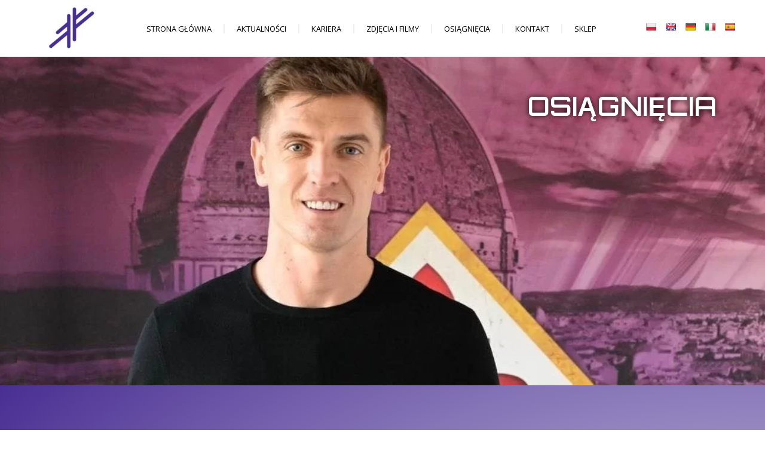

--- FILE ---
content_type: text/css
request_url: https://krzysztofpiatek.com/wp-content/uploads/elementor/css/post-581.css?ver=1644595416
body_size: 898
content:
.elementor-581 .elementor-element.elementor-element-58aaa09 > .elementor-container{min-height:550px;}.elementor-581 .elementor-element.elementor-element-58aaa09:not(.elementor-motion-effects-element-type-background), .elementor-581 .elementor-element.elementor-element-58aaa09 > .elementor-motion-effects-container > .elementor-motion-effects-layer{background-image:url("https://krzysztofpiatek.com/wp-content/uploads/2022/02/271586975_467713841385384_3152849168886431409_n-2.jpg");background-position:top center;background-repeat:no-repeat;background-size:cover;}.elementor-581 .elementor-element.elementor-element-58aaa09{transition:background 0.3s, border 0.3s, border-radius 0.3s, box-shadow 0.3s;}.elementor-581 .elementor-element.elementor-element-58aaa09 > .elementor-background-overlay{transition:background 0.3s, border-radius 0.3s, opacity 0.3s;}.elementor-581 .elementor-element.elementor-element-bb3aa0b > .elementor-element-populated{margin:050px 0px 0px 0px;--e-column-margin-right:0px;--e-column-margin-left:0px;}.elementor-581 .elementor-element.elementor-element-587b34a{text-align:right;}.elementor-581 .elementor-element.elementor-element-587b34a .elementor-heading-title{color:#FFFFFF;font-family:"Orbitron", Sans-serif;font-size:45px;font-weight:600;text-transform:uppercase;text-shadow:0px 0px 10px rgba(0, 0, 0, 0.98);}.elementor-581 .elementor-element.elementor-element-50ba6fb:not(.elementor-motion-effects-element-type-background), .elementor-581 .elementor-element.elementor-element-50ba6fb > .elementor-motion-effects-container > .elementor-motion-effects-layer{background-color:transparent;background-image:radial-gradient(at bottom right, #FFFFFF 20%, #482E92 100%);}.elementor-581 .elementor-element.elementor-element-50ba6fb{transition:background 0.3s, border 0.3s, border-radius 0.3s, box-shadow 0.3s;padding:20px 0px 50px 0px;}.elementor-581 .elementor-element.elementor-element-50ba6fb > .elementor-background-overlay{transition:background 0.3s, border-radius 0.3s, opacity 0.3s;}.elementor-581 .elementor-element.elementor-element-1481a32{text-align:center;}.elementor-581 .elementor-element.elementor-element-1481a32 .elementor-heading-title{color:#F6F6F6;font-family:"Orbitron", Sans-serif;font-size:45px;font-weight:600;text-transform:uppercase;text-shadow:0px 0px 10px rgba(0, 0, 0, 0.98);}.elementor-581 .elementor-element.elementor-element-1481a32 > .elementor-widget-container{padding:50px 0px 20px 0px;}.elementor-581 .elementor-element.elementor-element-bd5ff5d > .elementor-container{min-height:400px;}.elementor-581 .elementor-element.elementor-element-bd5ff5d{margin-top:0px;margin-bottom:-11px;padding:0px 0px 0px 0px;}.elementor-581 .elementor-element.elementor-element-592bb1f > .elementor-element-populated{transition:background 0.3s, border 0.3s, border-radius 0.3s, box-shadow 0.3s;margin:-45px 20px 0px 20px;--e-column-margin-right:20px;--e-column-margin-left:20px;padding:0px 0px 0px 0px;}.elementor-581 .elementor-element.elementor-element-592bb1f > .elementor-element-populated > .elementor-background-overlay{transition:background 0.3s, border-radius 0.3s, opacity 0.3s;}.elementor-581 .elementor-element.elementor-element-7f59c9c{text-align:center;}.elementor-581 .elementor-element.elementor-element-7f59c9c .elementor-heading-title{color:#F6F6F6;font-family:"Orbitron", Sans-serif;font-size:22px;font-weight:600;text-shadow:0px 0px 10px rgba(0,0,0,0.3);}.elementor-581 .elementor-element.elementor-element-d5dc31b .elemenetskit-tablepress .tablepress th{text-align:center;background-color:#333333;color:#FFFFFF;border-style:solid;border-width:1px;border-color:#ccc;padding:1em 1em 1em 1em;}.elementor-581 .elementor-element.elementor-element-d5dc31b .elemenetskit-tablepress table.tablepress tr td{text-align:center;}.elementor-581 .elementor-element.elementor-element-d5dc31b .elemenetskit-tablepress table.tablepress{border-style:solid;border-width:1px;border-color:#ccc;}.elementor-581 .elementor-element.elementor-element-d5dc31b .elemenetskit-tablepress .tablepress .sorting:hover, .elementor-581 .elementor-element.elementor-element-d5dc31b .elemenetskit-tablepress .tablepress .sorting_asc, .elementor-581 .elementor-element.elementor-element-d5dc31b .elemenetskit-tablepress .tablepress .sorting_desc{background-color:#ccd3d8;}.elementor-581 .elementor-element.elementor-element-d5dc31b .elemenetskit-tablepress .tablepress td{border-style:solid;border-width:1px;padding:0.5em 1em 0.5em 1em;}.elementor-581 .elementor-element.elementor-element-d5dc31b .elemenetskit-tablepress .tablepress tbody tr:nth-child(odd) td{border-color:#ccc;}.elementor-581 .elementor-element.elementor-element-d5dc31b .elemenetskit-tablepress .tablepress tbody tr:nth-child(even) td{background-color:#AAAAAA;border-color:#ccc;}.elementor-581 .elementor-element.elementor-element-db39b24 > .elementor-element-populated{transition:background 0.3s, border 0.3s, border-radius 0.3s, box-shadow 0.3s;margin:0px 20px 0px 20px;--e-column-margin-right:20px;--e-column-margin-left:20px;padding:0px 0px 0px 0px;}.elementor-581 .elementor-element.elementor-element-db39b24 > .elementor-element-populated > .elementor-background-overlay{transition:background 0.3s, border-radius 0.3s, opacity 0.3s;}.elementor-581 .elementor-element.elementor-element-f795413{text-align:center;}.elementor-581 .elementor-element.elementor-element-f795413 .elementor-heading-title{color:#000000;font-family:"Orbitron", Sans-serif;font-size:20px;font-weight:500;text-transform:uppercase;}.elementor-581 .elementor-element.elementor-element-f795413 > .elementor-widget-container{margin:30px 0px 0px 0px;padding:0px 0px 0px 0px;}.elementor-581 .elementor-element.elementor-element-639b21b{text-align:center;}.elementor-581 .elementor-element.elementor-element-639b21b > .elementor-widget-container{margin:0px 0px 0px 0px;}.elementor-581 .elementor-element.elementor-element-8171e1c > .elementor-element-populated{transition:background 0.3s, border 0.3s, border-radius 0.3s, box-shadow 0.3s;margin:0px 20px 0px 20px;--e-column-margin-right:20px;--e-column-margin-left:20px;padding:0px 0px 0px 0px;}.elementor-581 .elementor-element.elementor-element-8171e1c > .elementor-element-populated > .elementor-background-overlay{transition:background 0.3s, border-radius 0.3s, opacity 0.3s;}.elementor-581 .elementor-element.elementor-element-feee9a5{text-align:center;}.elementor-581 .elementor-element.elementor-element-feee9a5 .elementor-heading-title{color:#000000;font-family:"Orbitron", Sans-serif;font-size:20px;font-weight:500;text-transform:uppercase;}.elementor-581 .elementor-element.elementor-element-feee9a5 > .elementor-widget-container{margin:30px 0px 0px 0px;padding:0px 0px 0px 0px;}.elementor-581 .elementor-element.elementor-element-2d18189{text-align:center;}.elementor-581 .elementor-element.elementor-element-2d18189 > .elementor-widget-container{margin:0px 0px 0px 0px;}.elementor-581 .elementor-element.elementor-element-e3828b0{text-align:center;}.elementor-581 .elementor-element.elementor-element-e3828b0 .elementor-heading-title{color:#F6F6F6;font-family:"Orbitron", Sans-serif;font-size:45px;font-weight:600;text-transform:uppercase;text-shadow:0px 0px 10px rgba(0, 0, 0, 0.98);}.elementor-581 .elementor-element.elementor-element-e3828b0 > .elementor-widget-container{padding:50px 0px 20px 0px;}.elementor-581 .elementor-element.elementor-element-5c219e4 > .elementor-element-populated{transition:background 0.3s, border 0.3s, border-radius 0.3s, box-shadow 0.3s;margin:-45px 20px 0px 20px;--e-column-margin-right:20px;--e-column-margin-left:20px;padding:0px 0px 0px 0px;}.elementor-581 .elementor-element.elementor-element-5c219e4 > .elementor-element-populated > .elementor-background-overlay{transition:background 0.3s, border-radius 0.3s, opacity 0.3s;}.elementor-581 .elementor-element.elementor-element-0ee4d49{text-align:center;}.elementor-581 .elementor-element.elementor-element-0ee4d49 .elementor-heading-title{color:#F6F6F6;font-family:"Orbitron", Sans-serif;font-size:22px;font-weight:600;text-shadow:0px 0px 10px rgba(0,0,0,0.3);}.elementor-581 .elementor-element.elementor-element-63603d8 .elemenetskit-tablepress .tablepress th{text-align:center;background-color:#333333;color:#FFFFFF;border-style:solid;border-width:1px;border-color:#ccc;padding:1em 1em 1em 1em;}.elementor-581 .elementor-element.elementor-element-63603d8 .elemenetskit-tablepress table.tablepress tr td{text-align:center;}.elementor-581 .elementor-element.elementor-element-63603d8 .elemenetskit-tablepress table.tablepress{border-style:solid;border-width:1px;border-color:#ccc;}.elementor-581 .elementor-element.elementor-element-63603d8 .elemenetskit-tablepress .tablepress .sorting:hover, .elementor-581 .elementor-element.elementor-element-63603d8 .elemenetskit-tablepress .tablepress .sorting_asc, .elementor-581 .elementor-element.elementor-element-63603d8 .elemenetskit-tablepress .tablepress .sorting_desc{background-color:#ccd3d8;}.elementor-581 .elementor-element.elementor-element-63603d8 .elemenetskit-tablepress .tablepress td{border-style:solid;border-width:1px;padding:0.5em 1em 0.5em 1em;}.elementor-581 .elementor-element.elementor-element-63603d8 .elemenetskit-tablepress .tablepress tbody tr:nth-child(odd) td{border-color:#ccc;}.elementor-581 .elementor-element.elementor-element-63603d8 .elemenetskit-tablepress .tablepress tbody tr:nth-child(even) td{background-color:#AAAAAA;border-color:#ccc;}.elementor-581 .elementor-element.elementor-element-a9aa1ef > .elementor-element-populated{transition:background 0.3s, border 0.3s, border-radius 0.3s, box-shadow 0.3s;margin:0px 20px 0px 20px;--e-column-margin-right:20px;--e-column-margin-left:20px;padding:0px 0px 0px 0px;}.elementor-581 .elementor-element.elementor-element-a9aa1ef > .elementor-element-populated > .elementor-background-overlay{transition:background 0.3s, border-radius 0.3s, opacity 0.3s;}.elementor-581 .elementor-element.elementor-element-e719eda > .elementor-element-populated{transition:background 0.3s, border 0.3s, border-radius 0.3s, box-shadow 0.3s;margin:0px 20px 0px 20px;--e-column-margin-right:20px;--e-column-margin-left:20px;padding:0px 0px 0px 0px;}.elementor-581 .elementor-element.elementor-element-e719eda > .elementor-element-populated > .elementor-background-overlay{transition:background 0.3s, border-radius 0.3s, opacity 0.3s;}@media(max-width:1024px){.elementor-581 .elementor-element.elementor-element-587b34a{text-align:center;}.elementor-581 .elementor-element.elementor-element-587b34a .elementor-heading-title{font-size:39px;}}@media(max-width:767px){.elementor-581 .elementor-element.elementor-element-587b34a .elementor-heading-title{font-size:35px;}.elementor-581 .elementor-element.elementor-element-592bb1f > .elementor-element-populated{margin:0px 0px 0px 0px;--e-column-margin-right:0px;--e-column-margin-left:0px;}.elementor-581 .elementor-element.elementor-element-5c219e4 > .elementor-element-populated{margin:0px 0px 0px 0px;--e-column-margin-right:0px;--e-column-margin-left:0px;}}@media(min-width:768px){.elementor-581 .elementor-element.elementor-element-f6cb799{width:60.572%;}.elementor-581 .elementor-element.elementor-element-bb3aa0b{width:39.38%;}}@media(max-width:1024px) and (min-width:768px){.elementor-581 .elementor-element.elementor-element-592bb1f{width:100%;}.elementor-581 .elementor-element.elementor-element-db39b24{width:50%;}.elementor-581 .elementor-element.elementor-element-8171e1c{width:50%;}.elementor-581 .elementor-element.elementor-element-5c219e4{width:100%;}.elementor-581 .elementor-element.elementor-element-a9aa1ef{width:50%;}.elementor-581 .elementor-element.elementor-element-e719eda{width:50%;}}@media(min-width:1025px){.elementor-581 .elementor-element.elementor-element-58aaa09:not(.elementor-motion-effects-element-type-background), .elementor-581 .elementor-element.elementor-element-58aaa09 > .elementor-motion-effects-container > .elementor-motion-effects-layer{background-attachment:fixed;}}

--- FILE ---
content_type: text/css
request_url: https://krzysztofpiatek.com/wp-content/uploads/elementor/css/post-24.css?ver=1644595382
body_size: 537
content:
.elementor-24 .elementor-element.elementor-element-42f5371:not(.elementor-motion-effects-element-type-background), .elementor-24 .elementor-element.elementor-element-42f5371 > .elementor-motion-effects-container > .elementor-motion-effects-layer{background-color:#FFFFFF;}.elementor-24 .elementor-element.elementor-element-42f5371{transition:background 0.3s, border 0.3s, border-radius 0.3s, box-shadow 0.3s;}.elementor-24 .elementor-element.elementor-element-42f5371 > .elementor-background-overlay{transition:background 0.3s, border-radius 0.3s, opacity 0.3s;}.elementor-bc-flex-widget .elementor-24 .elementor-element.elementor-element-9771dae.elementor-column .elementor-widget-wrap{align-items:center;}.elementor-24 .elementor-element.elementor-element-9771dae.elementor-column.elementor-element[data-element_type="column"] > .elementor-widget-wrap.elementor-element-populated{align-content:center;align-items:center;}.elementor-bc-flex-widget .elementor-24 .elementor-element.elementor-element-4ed8478.elementor-column .elementor-widget-wrap{align-items:center;}.elementor-24 .elementor-element.elementor-element-4ed8478.elementor-column.elementor-element[data-element_type="column"] > .elementor-widget-wrap.elementor-element-populated{align-content:center;align-items:center;}.elementor-24 .elementor-element.elementor-element-faa6b39 .elementor-menu-toggle{margin-left:auto;background-color:#6B56A7;}.elementor-24 .elementor-element.elementor-element-faa6b39 .elementor-nav-menu .elementor-item{font-family:"Open Sans", Sans-serif;font-size:13px;font-weight:400;text-transform:uppercase;}.elementor-24 .elementor-element.elementor-element-faa6b39 .elementor-nav-menu--main .elementor-item{color:#000000;fill:#000000;}.elementor-24 .elementor-element.elementor-element-faa6b39 .elementor-nav-menu--main .elementor-item:hover,
					.elementor-24 .elementor-element.elementor-element-faa6b39 .elementor-nav-menu--main .elementor-item.elementor-item-active,
					.elementor-24 .elementor-element.elementor-element-faa6b39 .elementor-nav-menu--main .elementor-item.highlighted,
					.elementor-24 .elementor-element.elementor-element-faa6b39 .elementor-nav-menu--main .elementor-item:focus{color:#000000;fill:#000000;}.elementor-24 .elementor-element.elementor-element-faa6b39 .elementor-nav-menu--main .elementor-item.elementor-item-active{color:#000000;}.elementor-24 .elementor-element.elementor-element-faa6b39{--e-nav-menu-divider-content:"";--e-nav-menu-divider-style:solid;--e-nav-menu-divider-color:#EEEEEE;}.elementor-24 .elementor-element.elementor-element-faa6b39 .elementor-nav-menu--dropdown a:hover,
					.elementor-24 .elementor-element.elementor-element-faa6b39 .elementor-nav-menu--dropdown a.elementor-item-active,
					.elementor-24 .elementor-element.elementor-element-faa6b39 .elementor-nav-menu--dropdown a.highlighted,
					.elementor-24 .elementor-element.elementor-element-faa6b39 .elementor-menu-toggle:hover{color:#FFFFFF;}.elementor-24 .elementor-element.elementor-element-faa6b39 .elementor-nav-menu--dropdown a:hover,
					.elementor-24 .elementor-element.elementor-element-faa6b39 .elementor-nav-menu--dropdown a.elementor-item-active,
					.elementor-24 .elementor-element.elementor-element-faa6b39 .elementor-nav-menu--dropdown a.highlighted{background-color:#6B56A7;}.elementor-24 .elementor-element.elementor-element-faa6b39 .elementor-nav-menu--dropdown .elementor-item, .elementor-24 .elementor-element.elementor-element-faa6b39 .elementor-nav-menu--dropdown  .elementor-sub-item{font-family:"Open Sans", Sans-serif;font-weight:400;}.elementor-24 .elementor-element.elementor-element-faa6b39 .elementor-nav-menu--dropdown li:not(:last-child){border-style:solid;border-color:#6B56A7;border-bottom-width:1px;}.elementor-24 .elementor-element.elementor-element-faa6b39 div.elementor-menu-toggle{color:#FFFFFF;}.elementor-24 .elementor-element.elementor-element-faa6b39 div.elementor-menu-toggle svg{fill:#FFFFFF;}.elementor-bc-flex-widget .elementor-24 .elementor-element.elementor-element-58cc222.elementor-column .elementor-widget-wrap{align-items:center;}.elementor-24 .elementor-element.elementor-element-58cc222.elementor-column.elementor-element[data-element_type="column"] > .elementor-widget-wrap.elementor-element-populated{align-content:center;align-items:center;}@media(max-width:1024px){.elementor-24 .elementor-element.elementor-element-faa6b39 .elementor-nav-menu--dropdown .elementor-item, .elementor-24 .elementor-element.elementor-element-faa6b39 .elementor-nav-menu--dropdown  .elementor-sub-item{font-size:16px;}.elementor-24 .elementor-element.elementor-element-faa6b39 .elementor-nav-menu--dropdown a{padding-top:20px;padding-bottom:20px;}.elementor-24 .elementor-element.elementor-element-faa6b39 .elementor-menu-toggle{font-size:25px;border-width:0px;border-radius:5px;}}@media(min-width:768px){.elementor-24 .elementor-element.elementor-element-9771dae{width:9.034%;}.elementor-24 .elementor-element.elementor-element-4ed8478{width:78.698%;}.elementor-24 .elementor-element.elementor-element-58cc222{width:11.544%;}}@media(max-width:1024px) and (min-width:768px){.elementor-24 .elementor-element.elementor-element-9771dae{width:30%;}.elementor-24 .elementor-element.elementor-element-4ed8478{width:50%;}.elementor-24 .elementor-element.elementor-element-58cc222{width:20%;}}@media(max-width:767px){.elementor-24 .elementor-element.elementor-element-42f5371{z-index:3;}.elementor-24 .elementor-element.elementor-element-35f2d9c{z-index:2;}}/* Start custom CSS for wp-widget-glt_widget, class: .elementor-element-40bcfbc */#flags ul li{
    margin-right:  13px
}

#flags {
    text-align: center;
    margin: 0 auto;
}/* End custom CSS */

--- FILE ---
content_type: text/css
request_url: https://krzysztofpiatek.com/wp-content/uploads/elementor/css/post-143.css?ver=1644595382
body_size: 571
content:
.elementor-143 .elementor-element.elementor-element-022068d > .elementor-container{min-height:79vh;}.elementor-143 .elementor-element.elementor-element-022068d:not(.elementor-motion-effects-element-type-background), .elementor-143 .elementor-element.elementor-element-022068d > .elementor-motion-effects-container > .elementor-motion-effects-layer{background-image:url("https://krzysztofpiatek.com/wp-content/uploads/2022/01/reprezentacaj-1.jpg");background-position:top center;background-repeat:no-repeat;background-size:cover;}.elementor-143 .elementor-element.elementor-element-022068d > .elementor-background-overlay{background-color:#000000E0;opacity:0.5;transition:background 0.3s, border-radius 0.3s, opacity 0.3s;}.elementor-143 .elementor-element.elementor-element-022068d{transition:background 0.3s, border 0.3s, border-radius 0.3s, box-shadow 0.3s;}.elementor-143 .elementor-element.elementor-element-561d11f > .elementor-widget-container{margin:0px 0px 0px 0px;}.elementor-143 .elementor-element.elementor-element-b5ffcc9 > .elementor-element-populated{transition:background 0.3s, border 0.3s, border-radius 0.3s, box-shadow 0.3s;margin:0px 0px 0px 0px;--e-column-margin-right:0px;--e-column-margin-left:0px;padding:0px 0px 0px 0px;}.elementor-143 .elementor-element.elementor-element-b5ffcc9 > .elementor-element-populated > .elementor-background-overlay{transition:background 0.3s, border-radius 0.3s, opacity 0.3s;}.elementor-143 .elementor-element.elementor-element-36c8b7a{margin-top:0px;margin-bottom:0px;padding:0px 0px 0px 0px;}.elementor-143 .elementor-element.elementor-element-f80196b{text-align:center;}.elementor-143 .elementor-element.elementor-element-f80196b .elementor-heading-title{color:#FFFFFF;font-family:"Orbitron", Sans-serif;font-weight:500;text-transform:uppercase;text-shadow:0px 0px 7px #000000;}.elementor-143 .elementor-element.elementor-element-f80196b > .elementor-widget-container{margin:0px 0px 0px 0px;padding:50px 0px 20px 0px;}.elementor-143 .elementor-element.elementor-element-286e22f{--e-image-carousel-slides-to-show:3;}.elementor-143 .elementor-element.elementor-element-ec2d1d2 .elementor-icon-list-items:not(.elementor-inline-items) .elementor-icon-list-item:not(:last-child){padding-bottom:calc(40px/2);}.elementor-143 .elementor-element.elementor-element-ec2d1d2 .elementor-icon-list-items:not(.elementor-inline-items) .elementor-icon-list-item:not(:first-child){margin-top:calc(40px/2);}.elementor-143 .elementor-element.elementor-element-ec2d1d2 .elementor-icon-list-items.elementor-inline-items .elementor-icon-list-item{margin-right:calc(40px/2);margin-left:calc(40px/2);}.elementor-143 .elementor-element.elementor-element-ec2d1d2 .elementor-icon-list-items.elementor-inline-items{margin-right:calc(-40px/2);margin-left:calc(-40px/2);}body.rtl .elementor-143 .elementor-element.elementor-element-ec2d1d2 .elementor-icon-list-items.elementor-inline-items .elementor-icon-list-item:after{left:calc(-40px/2);}body:not(.rtl) .elementor-143 .elementor-element.elementor-element-ec2d1d2 .elementor-icon-list-items.elementor-inline-items .elementor-icon-list-item:after{right:calc(-40px/2);}.elementor-143 .elementor-element.elementor-element-ec2d1d2 .elementor-icon-list-icon i{color:#FFFFFF;}.elementor-143 .elementor-element.elementor-element-ec2d1d2 .elementor-icon-list-icon svg{fill:#FFFFFF;}.elementor-143 .elementor-element.elementor-element-ec2d1d2{--e-icon-list-icon-size:40px;--e-icon-list-icon-align:center;--e-icon-list-icon-margin:0 calc(var(--e-icon-list-icon-size, 1em) * 0.125);}.elementor-143 .elementor-element.elementor-element-c12b56f .elementor-icon-list-items:not(.elementor-inline-items) .elementor-icon-list-item:not(:last-child){padding-bottom:calc(40px/2);}.elementor-143 .elementor-element.elementor-element-c12b56f .elementor-icon-list-items:not(.elementor-inline-items) .elementor-icon-list-item:not(:first-child){margin-top:calc(40px/2);}.elementor-143 .elementor-element.elementor-element-c12b56f .elementor-icon-list-items.elementor-inline-items .elementor-icon-list-item{margin-right:calc(40px/2);margin-left:calc(40px/2);}.elementor-143 .elementor-element.elementor-element-c12b56f .elementor-icon-list-items.elementor-inline-items{margin-right:calc(-40px/2);margin-left:calc(-40px/2);}body.rtl .elementor-143 .elementor-element.elementor-element-c12b56f .elementor-icon-list-items.elementor-inline-items .elementor-icon-list-item:after{left:calc(-40px/2);}body:not(.rtl) .elementor-143 .elementor-element.elementor-element-c12b56f .elementor-icon-list-items.elementor-inline-items .elementor-icon-list-item:after{right:calc(-40px/2);}.elementor-143 .elementor-element.elementor-element-c12b56f .elementor-icon-list-icon i{color:#FFFFFF;}.elementor-143 .elementor-element.elementor-element-c12b56f .elementor-icon-list-icon svg{fill:#FFFFFF;}.elementor-143 .elementor-element.elementor-element-c12b56f{--e-icon-list-icon-size:40px;--e-icon-list-icon-align:center;--e-icon-list-icon-margin:0 calc(var(--e-icon-list-icon-size, 1em) * 0.125);}.elementor-143 .elementor-element.elementor-element-5f97761{margin-top:20px;margin-bottom:20px;}.elementor-143 .elementor-element.elementor-element-96bfc73{text-align:center;}.elementor-143 .elementor-element.elementor-element-96bfc73 .elementor-heading-title{color:#000000;font-family:"Verdana", Sans-serif;font-size:13px;font-weight:400;}@media(max-width:767px){.elementor-143 .elementor-element.elementor-element-561d11f{text-align:left;}}@media(min-width:768px){.elementor-143 .elementor-element.elementor-element-ae23887{width:19.899%;}.elementor-143 .elementor-element.elementor-element-b5ffcc9{width:59.868%;}.elementor-143 .elementor-element.elementor-element-53cc7d0{width:19.899%;}}@media(min-width:1025px){.elementor-143 .elementor-element.elementor-element-022068d:not(.elementor-motion-effects-element-type-background), .elementor-143 .elementor-element.elementor-element-022068d > .elementor-motion-effects-container > .elementor-motion-effects-layer{background-attachment:fixed;}}